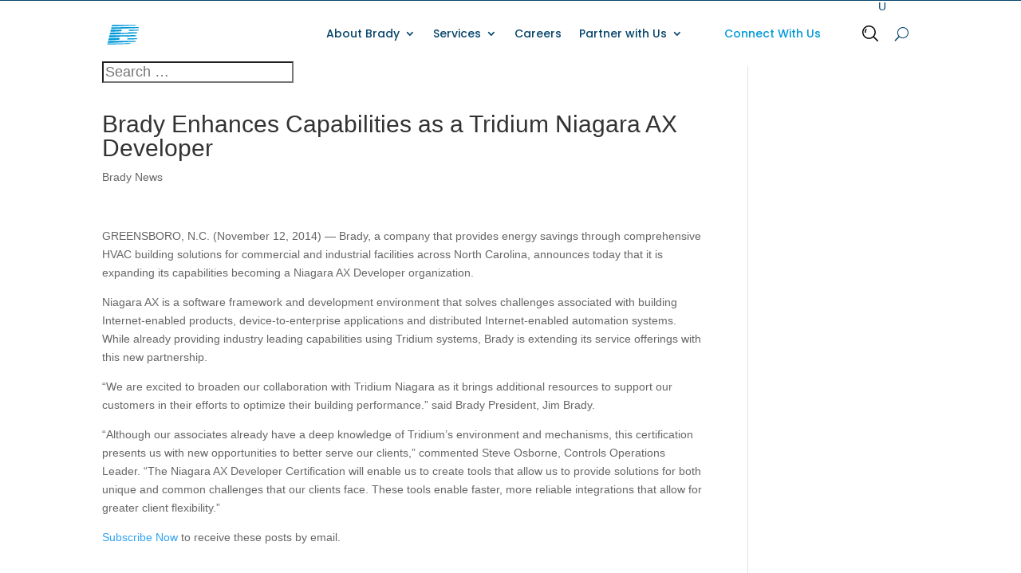

--- FILE ---
content_type: text/css
request_url: https://www.bradyservices.com/wp-content/themes/brady-services-divi-child-theme/style.css?ver=4.27.4
body_size: 2303
content:
/*---------------------------------------------------------------------------------

 Theme Name:   Brady Services - Divi Child Theme
 Theme URI:    https://www.bradyservices.com/
 Description:  Created by NSM to make edits after internal team changed out previous theme with Divi
 Author:       North Star Marketing
 Author URI:   https://www.northstarmarketing.com/
 Template:     Divi
 Version:      1.0.0
 License:      GNU General Public License v2 or later
 License URI:  http://www.gnu.org/licenses/gpl-2.0.html

------------------------------ ADDITIONAL CSS HERE ------------------------------*/

.site-main {
    margin-top: 30px;
    margin-bottom: 30px;
}

/* top-page-title */
.top-page-title {
    padding: 60px 0;
    background: rgb(0, 82, 128);
    background: linear-gradient(90deg, rgba(0, 82, 128, 1) 0%, rgba(1, 71, 114, 1) 100%);
    color: #ffffff;
}

.top-page-title h1 {
    margin: 0;
    color: #FFF;
}

/* pager */
.pager-container {
    display: flex;
    justify-content: center;
    margin: 25px 0;
}

.pager {
    font-size: 20px;
    line-height: 20px;
    background: #00a4e4;
    border-radius: 26px;
    padding: 0 40px;
    display: inline-block;
}

.pager ul {
    margin: 0 -10px;
    padding: 0;
}

.pager ul li {
    display: inline-block;
    vertical-align: top;
    padding: 0;
}

.pager ul li:before {
    display: none;
}

.pager ul li a,
.pager ul li span.current,
.pager ul li span.dots {
    color: #fff;
    display: inline-block;
    padding: 15px;
}

.pager ul li:hover,
.pager ul li span.current {
    background-color: #004770;
}

/* sort-items */
.sort-items {
    position: relative;
    z-index: 8000;
    background: #f5f5f5;
    display: flex;
    align-items: center;
    justify-content: center;
}

.sort-items .container>ul {
    display: flex;
    align-items: center;
    justify-content: center;
    margin: 0;
    padding: 0;
}

.sort-items .container>ul>li {
    margin: 0 30px;
}

.sort-items .container>ul>li:before {
    display: none;
}

.sort-items .sort-item {
    position: relative;
    text-align: left;
}

.sort-items .sort-item .sort-item-top {
    display: block;
    font-size: 20px;
    line-height: 22px;
    color: #00a4e4;
    position: relative;
    padding: 19px 60px 19px 30px;
    font-weight: 600;
    cursor: pointer;
    -webkit-transition: 0.2s all cubic-bezier(0.23, 1, 0.32, 1);
    -moz-transition: 0.2s all cubic-bezier(0.23, 1, 0.32, 1);
    -ms-transition: 0.2s all cubic-bezier(0.23, 1, 0.32, 1);
    -o-transition: 0.2s all cubic-bezier(0.23, 1, 0.32, 1);
    transition: 0.2s all cubic-bezier(0.23, 1, 0.32, 1);
}

.sort-items .sort-item .sort-item-top:hover {
    background: #47a2de;
    color: #ffffff;
}

.sort-items .sort-item .sort-item-top.active {
    background: #47a2de;
    color: #ffffff;
}

.sort-items .sort-item .sort-item-top:after {
    display: block;
    content: "";
    position: absolute;
    right: 0px;
    bottom: 0px;
    top: 0px;
    width: 60px;
    z-index: 2000;
    background: url('images/sort-top-arrow.png') no-repeat center;
    -webkit-transition: 0.2s all cubic-bezier(0.23, 1, 0.32, 1);
    -moz-transition: 0.2s all cubic-bezier(0.23, 1, 0.32, 1);
    -ms-transition: 0.2s all cubic-bezier(0.23, 1, 0.32, 1);
    -o-transition: 0.2s all cubic-bezier(0.23, 1, 0.32, 1);
    transition: 0.2s all cubic-bezier(0.23, 1, 0.32, 1);
}

.sort-items .sort-item .sort-item-top:hover::after,
.sort-items .sort-item .sort-item-top.active:after {
    filter: brightness(0) invert(1);
}

.sort-items .sort-item .sort-item-top.active:after {
    -webkit-transform: rotate(180deg);
    -moz-transform: rotate(180deg);
    -o-transform: rotate(180deg);
    -ms-transform: rotate(180deg);
    transform: rotate(180deg);
}

.sort-items .sort-item .sort-item-top.sort-item-link {
    padding: 0;
}

.sort-items .sort-item .sort-item-top.sort-item-link:after {
    background: none;
    display: none;
}

.sort-items .sort-item .sort-item-top.sort-item-link a {
    padding: 19px 30px;
    display: block;
}

.sort-items .sort-item .sort-item-top.sort-item-link:hover a,
.sort-items .sort-item .sort-item-top.sort-item-link a:hover,
.sort-items .sort-item .sort-item-top.sort-item-link.active a {
    color: #fff;
    background: #47a2de;
}

.sort-items .sort-item .sort-item-list {
    font-size: 18px;
    line-height: 20px;
    display: none;
    position: absolute;
    left: 0px;
    width: 320px;
    top: 100%;
    background: #ededed;
    z-index: 3000;
    font-weight: 600;
}

.sort-items .sort-item .sort-item-list ul {
    padding: 0;
    margin: 0;
    max-height: 240px;
    overflow: auto;
}

.sort-items .sort-item .sort-item-list ul:before {
    content: "";
    display: block;
    height: 20px;
}

.sort-items .sort-item .sort-item-list ul:after {
    content: "";
    display: block;
    height: 20px;
}

.sort-items .sort-item .sort-item-list ul li {
    margin: 0;
    display: block;
    padding: 10px 30px;
}

.sort-items .sort-item .sort-item-list ul li:before {
    display: none;
}

.sort-items .sort-item .sort-item-list ul li:last-of-type {
    margin-bottom: 0px;
}

.sort-items .sort-item .sort-item-list ul li a {
    color: #47a2de;
    display: inline-block;
    vertical-align: top;
}

.sort-items .sort-item .sort-item-list ul li a:hover {
    color: #1b466d;
}

.sort-items .sort-search {
    display: flex;
    align-items: center;
    justify-content: center;
    padding: 10px;
}

.sort-items .sort-search span {
    font-size: 20px;
    line-height: 22px;
    color: #00a4e4;
    font-weight: 600;
    margin-right: 30px;
}

.sort-items .sort-search form {
    margin: 0;
    padding: 0;
    position: relative;
    width: 430px;
}

.sort-items .sort-search .field {
    width: 100%;
    height: 42px;
    display: block;
    border: none !important;
    outline: none !important;
    font-family: 'Assistant', sans-serif;
    font-size: 20px;
    font-weight: 600;
    background: #ffffff;
    color: #8b8b8b;
    padding: 0 75px 0 20px;
    text-transform: uppercase;
    -webkit-transition: 0.2s all cubic-bezier(0.23, 1, 0.32, 1);
    -moz-transition: 0.2s all cubic-bezier(0.23, 1, 0.32, 1);
    -ms-transition: 0.2s all cubic-bezier(0.23, 1, 0.32, 1);
    -o-transition: 0.2s all cubic-bezier(0.23, 1, 0.32, 1);
    transition: 0.2s all cubic-bezier(0.23, 1, 0.32, 1);
}

.sort-items .sort-search .field::-webkit-input-placeholder {
    color: #8b8b8b;
}

.sort-items .sort-search .field:-moz-placeholder {
    color: #8b8b8b;
    opacity: 1;
}

.sort-items .sort-search .field::-moz-placeholder {
    color: #8b8b8b;
    opacity: 1;
}

.sort-items .sort-search .field:-ms-input-placeholder {
    color: #8b8b8b;
}

.sort-items .sort-search .submit {
    display: block;
    border: none;
    position: absolute;
    right: 0px;
    top: 0px;
    bottom: 0px;
    width: 50px;
    background: url('../images/sort-search-icon.png') no-repeat center #004770;
    cursor: pointer;
    -webkit-transition: 0.2s all cubic-bezier(0.23, 1, 0.32, 1);
    -moz-transition: 0.2s all cubic-bezier(0.23, 1, 0.32, 1);
    -ms-transition: 0.2s all cubic-bezier(0.23, 1, 0.32, 1);
    -o-transition: 0.2s all cubic-bezier(0.23, 1, 0.32, 1);
    transition: 0.2s all cubic-bezier(0.23, 1, 0.32, 1);
}

.sort-items .sort-search .submit:hover {
    background-color: #00a4e4;
}

/* archive */
.archive {}

.archive-ct {
    display: flex;
    flex-wrap: wrap;
    margin: 0 -20px;
}

.entry-archive {
    width: calc(50% - 40px);
    flex-shrink: 0;
    display: flex;
    align-items: flex-start;
    margin: 0 20px 65px;
}

.most-recent {
    margin-bottom: 65px;
}

.most-recent .entry-archive {
    width: auto;
    margin: 0;
    background: #f5f5f5;
}

.entry-archive .image {
    width: 260px;
    margin-right: 35px;
    flex-shrink: 0;
    position: relative;
}

/*.most-recent .entry-archive .image:before {
	background: #00a4e4;
	padding: 15px 30px;
	position: absolute;
	left: 0px;
	top: 0px;
	color: #ffffff;
	font-weight: 700;
	font-size: 14px;
	line-height: 14px;
	text-transform: uppercase;
	display: block;
	content: "Most Recent";
	z-index: 2500;
}*/
.most-recent .entry-archive .image {
    width: 490px;
    margin-right: 0px;
    flex-shrink: 0;
}

.entry-archive .content {}

.most-recent .entry-archive .content {
    padding: 20px 50px;
}

.entry-archive h2 {
    font-size: 22px;
    line-height: 28px;
    color: #535353;
    margin-bottom: 5px;
    -webkit-transition: 0.2s all cubic-bezier(0.23, 1, 0.32, 1);
    -moz-transition: 0.2s all cubic-bezier(0.23, 1, 0.32, 1);
    -ms-transition: 0.2s all cubic-bezier(0.23, 1, 0.32, 1);
    -o-transition: 0.2s all cubic-bezier(0.23, 1, 0.32, 1);
    transition: 0.2s all cubic-bezier(0.23, 1, 0.32, 1);
}

.entry-archive h2 a {
    color: #535353;
}

.entry-archive h2:hover a {
    color: #00a4e4;
}

.entry-archive time {
    color: #535353;
    margin-bottom: 10px;
    display: block;
    font-size: 18px;
    line-height: 18px;
}

.entry-archive p {
    margin-bottom: 0;
    margin-top: 25px;
}

.entry-archive .post-categories {
    margin: 0;
    padding: 0;
    text-transform: uppercase;
    font-size: 14px;
    line-height: 16px;
    color: #00a4e4;
}

.entry-archive .post-categories li {
    display: inline-block;
    vertical-align: top;
}

.entry-archive .post-categories li:before {
    display: none;
}

.entry-archive .post-categories li:after {
    content: ",\00a0\00a0"
}

.entry-archive .post-categories li:last-of-type::after {
    content: "";
}

.entry-archive .post-categories li a {
    color: #00a4e4;
}

.entry-archive .post-categories li a:hover {
    color: #004770;
}

@media (min-width: 768px) {

    .toggle-mobile-related,
    .mobile-sidebar {
        display: none !important;
    }
}

/* -------------------------------------- */
/* ------- Medium devices styles -------- */
/* -------------------------------------- */
@media (min-width: 768px) and (max-width: 991px) {

    .top-page-title {
        padding: 40px 0;
    }

    .toggle-mobile-related,
    .mobile-sidebar {
        display: none;
    }

    .mobile-sidebar {
        display: none;
        background: #ffffff;
        padding: 0;
    }

    .mobile-sidebar .sidebar-menu {
        margin: auto;
        display: block;
    }
}

/* ----------------------------------------- */
/* --------- Small devices styles ---------- */
/* ----------------------------------------- */

@media (min-width: 576px) and (max-width: 767px) {

    /* mobile-sidebar */
    .toggle-mobile-related {
        display: flex;
        align-items: center;
        cursor: pointer;
        z-index: 2500;
        font-size: 13px;
        line-height: 16px;
        color: #00a4e4;
        text-transform: uppercase;
        letter-spacing: 0.1em;
        background: #ededed;
        height: 50px;
        padding: 0 30px;
    }

    .toggle-mobile-related.no-ext {
        margin: 0;
    }

    .toggle-mobile-related .icon {
        width: 20px;
        height: 18px;
        position: relative;
        margin-right: 15px;
    }

    .toggle-mobile-related .icon .line {
        position: absolute;
        width: 20px;
        height: 2px;
        background: #00a4e4;
        left: 0px;
        right: 0px;
        -webkit-transition: 0.35s all cubic-bezier(0.23, 1, 0.32, 1);
        -moz-transition: 0.35s all cubic-bezier(0.23, 1, 0.32, 1);
        -ms-transition: 0.35s all cubic-bezier(0.23, 1, 0.32, 1);
        -o-transition: 0.35s all cubic-bezier(0.23, 1, 0.32, 1);
        transition: 0.35s all cubic-bezier(0.23, 1, 0.32, 1);
    }

    .toggle-mobile-related .icon .top-line {
        top: 0px;
    }

    .toggle-mobile-related .icon .top-line.middle {
        top: 8px;
    }

    .toggle-mobile-related .icon .top-line.rotate {
        -webkit-transform: rotate(45deg);
        -moz-transform: rotate(45deg);
        -o-transform: rotate(45deg);
        -ms-transform: rotate(45deg);
        transform: rotate(45deg);
    }

    .toggle-mobile-related .icon .middle-line {
        top: 8px;
    }

    .toggle-mobile-related.active .icon .middle-line {
        opacity: 0;
    }

    .toggle-mobile-related .icon .bottom-line {
        top: 16px;
    }

    .toggle-mobile-related .icon .bottom-line.middle {
        top: 8px;
    }

    .toggle-mobile-related .icon .bottom-line.rotate {
        -webkit-transform: rotate(-45deg);
        -moz-transform: rotate(-45deg);
        -o-transform: rotate(-45deg);
        -ms-transform: rotate(-45deg);
        transform: rotate(-45deg);
    }

    .top-page-title {
        padding: 40px 0;
    }

    .sort-items {
        display: none;
    }

    .mobile-sidebar .sort-items {
        display: block;
        max-width: 320px;
        margin: auto;
        padding: 0px;
        background: transparent;
        padding: 20px 20px 0 20px;
    }

    .mobile-sidebar {
        display: none;
        background: #ffffff;
        padding: 0;
    }

    .sidebar-menu {
        display: none;
    }

    .mobile-sidebar .sidebar-menu {
        margin: auto;
        display: block;
    }

    .sort-items {
        display: none;
    }

    .mobile-sidebar .sort-items {
        display: block;
        max-width: 320px;
        margin: auto;
        padding: 0px;
        background: transparent;
        padding: 20px 20px 0 20px;
    }

    .sort-items .container {
        padding: 0;
    }

    .sort-items .container>ul {
        display: block;
    }

    .sort-items .container>ul>li {
        margin: 0 auto 20px auto;
    }

    .sort-items .container>ul>li:last-of-type {
        margin-bottom: 0;
    }

    .sort-items .sort-item .sort-item-list {
        position: relative;
        left: auto;
        right: auto;
        top: auto;
        width: auto;
    }

    .sort-items .sort-item .sort-item-top {
        background: #f5f5f5;
    }
}


/* ------------------------------------------------ */
/* --------- Extra small devices styles ----------- */
/* ------------------------------------------------ */

@media (max-width: 575px) {

    /* mobile-sidebar */
    .toggle-mobile-related {
        display: flex;
        align-items: center;
        cursor: pointer;
        z-index: 2500;
        font-size: 13px;
        line-height: 16px;
        color: #00a4e4;
        text-transform: uppercase;
        letter-spacing: 0.1em;
        background: #ededed;
        height: 50px;
        padding: 0 30px;
    }

    .toggle-mobile-related.no-ext {
        margin: 0;
    }

    .toggle-mobile-related .icon {
        width: 20px;
        height: 18px;
        position: relative;
        margin-right: 15px;
    }

    .toggle-mobile-related .icon .line {
        position: absolute;
        width: 20px;
        height: 2px;
        background: #00a4e4;
        left: 0px;
        right: 0px;
        -webkit-transition: 0.35s all cubic-bezier(0.23, 1, 0.32, 1);
        -moz-transition: 0.35s all cubic-bezier(0.23, 1, 0.32, 1);
        -ms-transition: 0.35s all cubic-bezier(0.23, 1, 0.32, 1);
        -o-transition: 0.35s all cubic-bezier(0.23, 1, 0.32, 1);
        transition: 0.35s all cubic-bezier(0.23, 1, 0.32, 1);
    }

    .toggle-mobile-related .icon .top-line {
        top: 0px;
    }

    .toggle-mobile-related .icon .top-line.middle {
        top: 8px;
    }

    .toggle-mobile-related .icon .top-line.rotate {
        -webkit-transform: rotate(45deg);
        -moz-transform: rotate(45deg);
        -o-transform: rotate(45deg);
        -ms-transform: rotate(45deg);
        transform: rotate(45deg);
    }

    .toggle-mobile-related .icon .middle-line {
        top: 8px;
    }

    .toggle-mobile-related.active .icon .middle-line {
        opacity: 0;
    }

    .toggle-mobile-related .icon .bottom-line {
        top: 16px;
    }

    .toggle-mobile-related .icon .bottom-line.middle {
        top: 8px;
    }

    .toggle-mobile-related .icon .bottom-line.rotate {
        -webkit-transform: rotate(-45deg);
        -moz-transform: rotate(-45deg);
        -o-transform: rotate(-45deg);
        -ms-transform: rotate(-45deg);
        transform: rotate(-45deg);
    }

    .mobile-sidebar {
        display: none;
        background: #ffffff;
        padding: 0;
    }

    .sidebar-menu {
        display: none;
    }

    .mobile-sidebar .sidebar-menu {
        margin: auto;
        display: block;
    }

    .top-page-title {
        padding: 40px 0;
    }


    .sort-items {
        display: none;
    }

    .mobile-sidebar .sort-items {
        display: block;
        max-width: 320px;
        margin: auto;
        padding: 0px;
        background: transparent;
        padding: 20px 20px 0 20px;
    }

    .sort-items .container {
        padding: 0;
    }

    .sort-items .container>ul {
        display: block;
    }

    .sort-items .container>ul>li {
        margin: 0 auto 20px auto;
    }

    .sort-items .container>ul>li:last-of-type {
        margin-bottom: 0;
    }

    .sort-items .sort-item .sort-item-list {
        position: relative;
        left: auto;
        right: auto;
        top: auto;
        width: auto;
    }

    .sort-items .sort-item .sort-item-top {
        background: #f5f5f5;
    }

    .top-page-title {
        padding: 40px 0;
    }

    .sort-items .sort-search {
        display: block;
        text-align: center;
        background: #f5f5f5;
    }

    .sort-items .sort-search form {
        width: 100%;
        margin-top: 10px;
    }
}

--- FILE ---
content_type: image/svg+xml
request_url: https://www.bradyservices.com/wp-content/uploads/2025/01/Brady-logo_light.svg
body_size: 10349
content:
<?xml version="1.0" encoding="UTF-8"?> <svg xmlns="http://www.w3.org/2000/svg" width="251" height="54" viewBox="0 0 251 54" fill="none"><path d="M44.4145 7.75085C44.7361 8.0477 45.0533 8.34893 45.3693 8.65165C45.507 8.78177 45.507 8.78177 45.6475 8.91451C50.0948 13.2212 52.8007 19.7429 52.955 25.9029C52.9575 25.995 52.96 26.0871 52.9626 26.1819C53.1252 33.0418 50.9105 39.6435 46.2282 44.7194C46.013 44.9545 45.8088 45.1945 45.6064 45.4406C45.2029 45.9131 44.7424 46.3027 44.2682 46.7023C44.1493 46.8061 44.0304 46.9099 43.9078 47.0168C39.3508 50.9772 33.6345 53.0561 27.6287 53.3092C27.4458 53.317 27.4458 53.317 27.2592 53.325C24.8154 53.374 22.4104 53.0351 20.043 52.4527C19.9479 52.4296 19.8527 52.4064 19.7546 52.3825C16.2991 51.5173 12.9694 49.731 10.2551 47.4364C10.1877 47.3799 10.1203 47.3234 10.0509 47.2651C4.79719 42.853 1.46453 36.6286 0.775168 29.7806C0.245211 23.4539 1.74 17.1264 5.48344 11.9551C5.55692 11.8531 5.55692 11.8531 5.63189 11.749C6.4044 10.6868 7.26585 9.72023 8.17513 8.774C8.28001 8.66407 8.38489 8.55415 8.49295 8.44089C12.2661 4.57202 17.3385 2.24302 22.6124 1.31069C22.7026 1.29462 22.7928 1.27856 22.8858 1.262C30.5646 -0.0223057 38.6991 2.55641 44.4145 7.75085Z" fill="white"></path><path d="M57.4819 7.91758C64.5981 7.90244 64.5981 7.90244 71.858 7.887C73.354 7.88254 74.85 7.87809 76.3914 7.8735C78.2231 7.87128 78.2231 7.87128 79.0816 7.87087C79.6791 7.87042 80.2766 7.86859 80.8741 7.86592C81.638 7.86254 82.4018 7.86156 83.1657 7.86225C83.445 7.8621 83.7242 7.86114 84.0035 7.85924C87.0609 7.83939 89.6546 8.43565 91.9649 10.5782C93.5249 12.206 94.4659 14.3384 94.5538 16.6044C94.5587 16.7194 94.5636 16.8343 94.5686 16.9528C94.6284 19.9026 94.4146 22.9975 92.2975 25.2396C91.4733 26.0198 90.5759 26.6671 89.5375 27.1264C89.6498 27.1561 89.7621 27.1857 89.8778 27.2163C91.4829 27.6547 92.7959 28.1878 93.7279 29.6575C95.2417 32.4252 95.6004 36.2657 94.7869 39.3068C94.015 41.8099 92.1552 43.6413 89.9045 44.8671C87.2309 46.1665 84.6084 46.5155 81.6779 46.4993C81.4081 46.4992 81.1384 46.4992 80.8686 46.4994C80.1529 46.4995 79.4371 46.4974 78.7214 46.4948C78.0473 46.4927 77.3731 46.4926 76.6989 46.4924C74.7335 46.4904 72.7681 46.4853 70.8027 46.4806C66.4069 46.473 62.011 46.4654 57.4819 46.4576C57.4819 33.7394 57.4819 21.0212 57.4819 7.91758ZM72.5309 16.8491C72.5309 19.1909 72.5309 21.5326 72.5309 23.9454C73.4544 23.9531 74.3778 23.9604 75.3012 23.9643C75.7314 23.9663 76.1615 23.9689 76.5916 23.973C77.086 23.9778 77.5804 23.9796 78.0749 23.9812C78.2277 23.9831 78.3806 23.985 78.538 23.9869C79.5196 23.9871 80.2171 23.892 81.0648 23.3718C81.8487 22.5661 81.9882 21.6132 81.9906 20.5279C81.9699 19.4654 81.7433 18.2857 80.9497 17.5206C80.0555 16.785 79.0793 16.7824 77.9673 16.8013C77.8289 16.8018 77.6906 16.8023 77.548 16.8028C77.0354 16.8053 76.5228 16.8122 76.0102 16.8185C74.862 16.8286 73.7139 16.8387 72.5309 16.8491ZM72.5309 31.531C72.5309 33.8324 72.5309 36.1338 72.5309 38.5049C73.4661 38.5127 74.4012 38.52 75.3364 38.5239C75.772 38.5259 76.2076 38.5284 76.6432 38.5326C77.1443 38.5374 77.6454 38.5392 78.1466 38.5408C78.3008 38.5427 78.4551 38.5446 78.614 38.5465C79.6394 38.5467 80.6698 38.4982 81.5159 37.855C82.4384 36.8875 82.3723 35.6929 82.3528 34.4387C82.3171 33.5355 82.1063 32.8339 81.5159 32.1428C80.4242 31.5076 79.274 31.4797 78.039 31.4952C77.8807 31.4957 77.7224 31.4962 77.5593 31.4967C77.1431 31.4981 76.727 31.5017 76.3108 31.5058C75.8843 31.5096 75.4577 31.5113 75.0312 31.5131C74.1977 31.5168 73.3644 31.524 72.5309 31.531Z" fill="white"></path><path d="M95.8997 7.55051C100.316 7.54294 104.732 7.53537 109.282 7.52757C110.673 7.52423 112.065 7.52089 113.499 7.51745C115.205 7.51579 115.205 7.51579 116.005 7.51548C116.561 7.51514 117.117 7.51377 117.673 7.51176C118.384 7.50922 119.096 7.50849 119.807 7.50901C120.067 7.5089 120.326 7.50818 120.586 7.50675C123.986 7.48891 127.509 8.05272 130.157 10.3645C130.238 10.4265 130.319 10.4885 130.402 10.5524C132.403 12.1426 133.301 14.7643 133.583 17.2161C133.617 17.7723 133.624 18.3259 133.622 18.8831C133.621 19.0322 133.62 19.1813 133.62 19.3349C133.581 22.3491 132.92 25.3249 130.738 27.536C128.639 29.5631 126.113 30.1017 123.306 30.4298C124.143 31.6031 124.991 32.7652 125.868 33.9092C126.855 35.1975 127.817 36.5023 128.776 37.8117C129.685 39.0524 130.606 40.2822 131.542 41.5032C132.094 42.2268 132.628 42.9602 133.152 43.7052C133.389 44.039 133.637 44.3635 133.889 44.6869C133.962 44.7816 134.036 44.8762 134.112 44.9738C134.256 45.1593 134.402 45.3442 134.548 45.5284C134.646 45.6541 134.646 45.6541 134.747 45.7823C134.805 45.8566 134.864 45.9309 134.925 46.0075C135.051 46.2129 135.051 46.2129 135.051 46.58C132.985 46.6287 130.919 46.6653 128.852 46.6877C127.892 46.6984 126.933 46.713 125.973 46.7369C125.136 46.7577 124.299 46.771 123.462 46.7757C123.019 46.7784 122.577 46.7847 122.134 46.7999C119.448 46.8887 119.448 46.8887 118.747 46.3788C118.301 45.8972 118.028 45.3617 117.787 44.7563C117.623 44.3713 117.4 44.0467 117.166 43.7009C117.01 43.4575 116.855 43.2141 116.699 42.9707C116.151 42.1128 115.602 41.2555 115.047 40.4013C114.408 39.4155 113.775 38.4253 113.142 37.4351C112.599 36.5857 112.053 35.7379 111.504 34.8927C111.149 34.3467 110.804 33.7962 110.459 33.2439C110.419 37.6448 110.378 42.0457 110.337 46.58C105.573 46.58 100.808 46.58 95.8997 46.58C95.8997 33.7002 95.8997 20.8205 95.8997 7.55051ZM110.337 17.2161C110.337 20.2039 110.337 23.1917 110.337 26.27C111.749 26.2813 111.749 26.2813 113.189 26.2929C113.484 26.2963 113.778 26.2996 114.081 26.303C114.319 26.3041 114.556 26.305 114.794 26.3058C114.913 26.3077 115.033 26.3096 115.157 26.3115C116.36 26.312 117.469 26.1118 118.411 25.3194C119.375 24.25 119.538 23.0326 119.551 21.6589C119.555 21.5436 119.558 21.4282 119.562 21.3093C119.572 20.1826 119.236 19.1845 118.531 18.2958C117.732 17.5568 116.674 17.1994 115.601 17.2022C115.482 17.2022 115.363 17.2023 115.24 17.2023C115.116 17.2029 114.993 17.2035 114.865 17.2042C114.693 17.2044 114.693 17.2044 114.517 17.2045C114.09 17.2052 113.662 17.2069 113.235 17.2085C112.279 17.211 111.322 17.2135 110.337 17.2161Z" fill="white"></path><path d="M178.853 7.91759C183.788 7.90624 183.788 7.90624 188.824 7.89465C189.858 7.89131 190.891 7.88797 191.956 7.88453C193.232 7.88287 193.232 7.88287 193.832 7.88256C194.245 7.88222 194.658 7.88086 195.072 7.87884C200.801 7.85208 206.27 8.48731 210.541 12.6892C211.428 13.6048 212.12 14.6397 212.743 15.748C212.816 15.877 212.889 16.006 212.964 16.1389C213.811 17.7305 214.361 19.464 214.739 21.2231C214.757 21.3066 214.775 21.39 214.794 21.476C215.163 23.3408 215.233 25.1934 215.229 27.0896C215.229 27.4895 215.231 27.8893 215.235 28.2892C215.251 33.6494 214.195 39.4177 210.324 43.3903C208.897 44.7887 207.07 45.7727 205.158 46.32C205.077 46.3434 204.996 46.3668 204.912 46.3909C203.216 46.8347 201.483 46.8599 199.743 46.8525C199.51 46.8524 199.277 46.8524 199.044 46.8526C198.426 46.8526 197.808 46.8512 197.19 46.8495C196.608 46.8481 196.026 46.848 195.444 46.8479C193.747 46.8466 192.05 46.8432 190.353 46.84C186.558 46.8349 182.763 46.8299 178.853 46.8247C178.853 33.9854 178.853 21.146 178.853 7.91759ZM192.8 18.4396C192.8 23.8903 192.8 29.341 192.8 34.9568C197.682 35.2496 197.682 35.2496 201.692 33.1913C203.654 31.022 203.546 28.029 203.445 25.2912C203.299 23.2544 202.779 21.1826 201.199 19.7735C198.785 17.9686 195.65 18.4396 192.8 18.4396Z" fill="white"></path><path d="M146.063 8.03992C152.886 8.03992 159.71 8.03992 166.74 8.03992C166.953 8.60914 167.153 9.14154 167.317 9.71992C167.355 9.85195 167.392 9.98397 167.431 10.12C167.472 10.263 167.512 10.406 167.553 10.5533C167.621 10.7916 167.689 11.0298 167.757 11.268C167.83 11.5269 167.904 11.7858 167.977 12.0447C168.221 12.906 168.467 13.767 168.712 14.628C168.802 14.9433 168.892 15.2586 168.981 15.5739C169.699 18.0956 170.423 20.6156 171.147 23.1356C171.335 23.7878 171.522 24.44 171.71 25.0923C171.939 25.8907 172.168 26.6891 172.398 27.4875C172.918 29.2984 173.438 31.1094 173.957 32.9204C174.198 33.7598 174.439 34.5991 174.68 35.4384C174.908 36.2324 175.136 37.0263 175.364 37.8202C175.505 38.3141 175.647 38.808 175.789 39.3019C175.89 39.6528 175.99 40.0038 176.091 40.3548C176.389 41.3953 176.69 42.4352 176.996 43.4736C177.048 43.6532 177.101 43.8328 177.154 44.0125C177.249 44.3374 177.346 44.6621 177.443 44.9866C177.484 45.1268 177.525 45.267 177.568 45.4115C177.603 45.5319 177.639 45.6523 177.676 45.7764C177.751 46.0906 177.751 46.0906 177.751 46.58C173.028 46.58 168.304 46.58 163.437 46.58C161.846 40.9519 161.846 40.9519 161.846 40.5849C158.414 40.5849 154.982 40.5849 151.446 40.5849C151.406 40.8675 151.366 41.1501 151.324 41.4413C150.88 43.1371 150.436 44.8328 149.978 46.58C145.335 46.58 140.692 46.58 135.908 46.58C135.993 45.9876 136.087 45.4612 136.237 44.889C136.269 44.7697 136.269 44.7697 136.3 44.648C136.37 44.3838 136.44 44.1198 136.51 43.8558C136.56 43.6656 136.61 43.4755 136.66 43.2853C136.795 42.7687 136.932 42.2522 137.068 41.7358C137.184 41.2978 137.3 40.8598 137.415 40.4217C137.809 38.9261 138.204 37.4308 138.6 35.9356C138.657 35.7175 138.715 35.4994 138.773 35.2813C139.441 32.7561 140.11 30.2313 140.78 27.7067C141.184 26.1851 141.587 24.6633 141.991 23.1415C142.628 20.7335 143.267 18.3256 143.905 15.9179C143.983 15.6268 144.06 15.3357 144.137 15.0446C144.422 13.9701 144.707 12.8956 144.993 11.8212C145.079 11.5003 145.164 11.1795 145.249 10.8586C145.364 10.4247 145.48 9.99103 145.595 9.55734C145.629 9.4303 145.662 9.30327 145.697 9.17239C145.728 9.05779 145.758 8.94319 145.79 8.82512C145.816 8.72588 145.843 8.62664 145.87 8.5244C145.941 8.28462 145.941 8.28462 146.063 8.03992ZM156.463 18.929C156.04 20.4289 155.639 21.933 155.256 23.4435C155.202 23.6559 155.148 23.8683 155.094 24.0807C154.982 24.5205 154.871 24.9603 154.759 25.4002C154.617 25.9636 154.473 26.5269 154.329 27.0901C154.218 27.5262 154.108 27.9625 153.997 28.3987C153.944 28.6067 153.892 28.8146 153.838 29.0224C153.765 29.3112 153.692 29.6001 153.619 29.889C153.597 29.9742 153.575 30.0593 153.552 30.1471C153.453 30.5454 153.404 30.8716 153.404 31.2863C155.544 31.2863 157.684 31.2863 159.888 31.2863C159.799 30.5146 159.799 30.5146 159.641 29.7742C159.616 29.6808 159.591 29.5873 159.566 29.491C159.539 29.3921 159.512 29.2933 159.485 29.1914C159.456 29.0844 159.428 28.9775 159.398 28.8673C159.305 28.5167 159.211 28.1664 159.116 27.8161C159.051 27.5715 158.985 27.3269 158.92 27.0823C158.748 26.4404 158.576 25.7988 158.404 25.1572C158.263 24.6325 158.122 24.1076 157.982 23.5826C157.815 22.9571 157.647 22.3317 157.48 21.7062C157.448 21.5868 157.416 21.4673 157.383 21.3442C157.292 21.0071 157.202 20.6701 157.111 20.333C157.084 20.2329 157.058 20.1328 157.03 20.0297C156.93 19.6595 156.829 19.2928 156.707 18.929C156.627 18.929 156.546 18.929 156.463 18.929Z" fill="white"></path><path d="M211.031 8.5293C215.876 8.5293 220.721 8.5293 225.712 8.5293C226.4 10.041 226.4 10.041 226.623 10.6298C226.702 10.8348 226.702 10.8348 226.782 11.0439C226.838 11.1907 226.894 11.3374 226.951 11.4886C227.079 11.8219 227.207 12.155 227.335 12.488C227.388 12.6233 227.388 12.6233 227.441 12.7613C227.953 14.0863 228.477 15.4062 229.001 16.7267C229.075 16.9157 229.075 16.9157 229.152 17.1086C229.716 18.5321 230.281 19.9549 230.851 21.376C231.373 19.9941 231.867 18.6033 232.346 17.2061C232.374 17.1238 232.402 17.0416 232.431 16.9569C232.636 16.3577 232.841 15.7584 233.046 15.1591C233.251 14.5595 233.456 13.9599 233.661 13.3605C233.741 13.1271 233.82 12.8937 233.9 12.6602C234.374 11.2757 234.878 9.90557 235.378 8.5293C240.425 8.5293 245.472 8.5293 250.672 8.5293C250.573 9.02383 250.493 9.29462 250.268 9.72173C250.21 9.83276 250.151 9.94379 250.091 10.0582C249.996 10.2363 249.996 10.2363 249.899 10.4181C249.833 10.5433 249.767 10.6685 249.699 10.7975C249.208 11.7254 248.704 12.646 248.198 13.5657C247.615 14.6311 247.061 15.7109 246.507 16.7915C245.994 17.7917 245.473 18.7862 244.929 19.7701C244.313 20.8855 243.728 22.0159 243.147 23.1501C242.513 24.3891 241.869 25.6202 241.195 26.8385C240.559 27.9951 239.958 29.1701 239.357 30.3451C239.316 30.4235 239.276 30.5019 239.235 30.5827C239.125 30.796 239.016 31.0094 238.907 31.2229C238.681 31.6533 238.681 31.6533 238.528 31.8857C238.039 32.6571 237.982 33.2935 237.989 34.1935C237.988 34.3356 237.986 34.4776 237.985 34.6239C237.982 35.0804 237.982 35.5369 237.983 35.9934C237.982 36.2765 237.98 36.5596 237.978 36.8428C237.972 37.8887 237.971 38.9347 237.97 39.9807C237.963 42.32 237.955 44.6592 237.947 47.0694C232.9 47.0694 227.854 47.0694 222.654 47.0694C222.738 40.2101 222.738 40.2101 222.783 38.0771C222.814 34.3957 222.459 31.6268 220.501 28.4753C220.049 27.7384 219.69 26.9546 219.325 26.1723C219.132 25.7611 218.932 25.3528 218.733 24.9442C218.689 24.8524 218.644 24.7606 218.599 24.6661C218.139 23.7169 217.678 22.7682 217.217 21.8195C217.174 21.7307 217.131 21.6419 217.086 21.5504C216.868 21.101 216.649 20.6517 216.431 20.2023C216.17 19.6654 215.91 19.1285 215.649 18.5916C215.606 18.5032 215.563 18.4149 215.519 18.3238C215.303 17.8798 215.087 17.4357 214.872 16.9916C214.472 16.1681 214.072 15.3448 213.671 14.5217C213.485 14.1402 213.3 13.7586 213.114 13.377C213.027 13.1981 212.94 13.0193 212.853 12.8405C212.612 12.3458 212.372 11.8507 212.133 11.3549C212.046 11.1756 211.959 10.9965 211.872 10.8175C211.734 10.5334 211.596 10.2488 211.459 9.96403C211.416 9.87666 211.373 9.78929 211.329 9.69927C211.124 9.27049 211.031 9.01333 211.031 8.5293Z" fill="white"></path><path d="M19.4591 36.2903C20.1879 36.291 20.9167 36.2911 21.6454 36.2912C23.0836 36.2915 24.5218 36.2923 25.96 36.2934C27.3525 36.2946 28.745 36.2954 30.1376 36.2959C30.2242 36.296 30.3108 36.296 30.4001 36.296C30.8349 36.2962 31.2697 36.2964 31.7045 36.2965C35.2807 36.2978 38.8568 36.2999 42.433 36.3027C42.2403 36.8389 42.0521 37.079 41.5765 37.4038C41.1657 37.5408 40.8344 37.5529 40.4013 37.5679C40.2778 37.5724 40.2778 37.5724 40.1518 37.5771C39.8763 37.587 39.6006 37.5963 39.325 37.6055C39.1289 37.6125 38.9328 37.6195 38.7367 37.6266C38.3159 37.6418 37.8951 37.6567 37.4742 37.6713C36.355 37.7102 35.2358 37.7513 34.1166 37.7924C33.9461 37.7986 33.9461 37.7986 33.7723 37.805C31.6113 37.8841 29.451 37.9751 27.2907 38.0727C26.604 38.1037 25.9173 38.1346 25.2306 38.1654C25.065 38.1728 24.8994 38.1803 24.7337 38.1877C22.83 38.2733 20.926 38.3498 19.0218 38.4245C18.8995 38.4293 18.7773 38.4341 18.6513 38.439C18.5265 38.4439 18.4017 38.4488 18.2732 38.4538C17.1624 38.4975 16.0518 38.543 14.9411 38.5887C14.6296 38.6015 14.3181 38.6143 14.0066 38.627C13.9036 38.6313 13.8006 38.6355 13.6944 38.6398C13.486 38.6484 13.2776 38.6569 13.0692 38.6655C12.5539 38.6866 12.0386 38.7078 11.5232 38.7292C11.0373 38.7493 10.5513 38.7693 10.0653 38.7891C9.88504 38.7965 9.70478 38.8039 9.52453 38.8115C8.66667 38.8473 7.81044 38.8823 6.95166 38.872C7.0094 38.2715 7.11334 37.7078 7.26279 37.1228C7.2961 36.9918 7.32941 36.8607 7.36372 36.7258C7.38924 36.6265 7.41476 36.5273 7.44106 36.425C11.4475 36.3129 15.4512 36.2857 19.4591 36.2903Z" fill="#0099D8"></path><path d="M9.2763 29.2063C13.4192 29.1895 17.562 29.1766 21.7049 29.1688C22.1942 29.1679 22.6835 29.167 23.1728 29.166C23.2702 29.1658 23.3676 29.1656 23.468 29.1654C25.0444 29.1622 26.6209 29.1564 28.1973 29.1497C29.8154 29.1428 31.4334 29.1387 33.0514 29.1373C34.0496 29.1363 35.0476 29.1331 36.0458 29.1271C36.8116 29.1228 37.5774 29.1223 38.3432 29.1233C38.657 29.1231 38.9709 29.1216 39.2847 29.1188C39.7135 29.1152 40.1421 29.116 40.571 29.1181C40.6949 29.1159 40.8188 29.1138 40.9464 29.1116C41.8048 29.1224 42.4124 29.3428 43.0447 29.9404C43.0851 30.0616 43.1255 30.1827 43.1671 30.3075C42.7969 30.4926 42.4064 30.47 41.9993 30.4886C41.9039 30.4934 41.8086 30.4982 41.7104 30.5032C41.3932 30.5189 41.076 30.5339 40.7588 30.5488C40.537 30.5596 40.3153 30.5704 40.0935 30.5812C39.6267 30.6039 39.1598 30.6262 38.6929 30.6481C38.1012 30.6761 37.5095 30.7049 36.9178 30.7341C36.4583 30.7567 35.9988 30.7787 35.5393 30.8006C35.3217 30.811 35.104 30.8216 34.8864 30.8323C30.8442 31.0311 30.8442 31.0311 29.3165 30.7306C28.6848 30.627 28.0512 30.6446 27.4127 30.6506C27.1999 30.6511 27.1999 30.6511 26.9828 30.6517C26.5354 30.653 26.088 30.6561 25.6405 30.6592C25.3348 30.6605 25.0291 30.6616 24.7234 30.6626C23.9789 30.6653 23.2345 30.6693 22.49 30.6745C22.4497 30.8764 22.4093 31.0783 22.3677 31.2863C18.9148 31.4981 15.4615 31.692 12.0062 31.8598C11.8804 31.8659 11.8804 31.8659 11.752 31.8721C10.7229 31.9221 9.69371 31.9715 8.66455 32.0204C8.71281 31.3206 8.83973 30.6959 9.03733 30.0217C9.08193 29.8686 9.12652 29.7156 9.17247 29.5579C9.20673 29.4419 9.241 29.3259 9.2763 29.2063Z" fill="#0099D8"></path><path d="M34.9161 25.4837C35.0646 25.4841 35.2131 25.4845 35.366 25.4848C35.7639 25.4863 36.1617 25.49 36.5595 25.4949C36.8872 25.4985 37.2148 25.5003 37.5424 25.502C39.8668 25.5145 42.1908 25.5517 44.5129 25.6582C44.1045 26.3671 43.7094 26.6193 42.9224 26.8817C42.7218 26.9004 42.5206 26.9132 42.3194 26.9223C42.1944 26.9283 42.0695 26.9342 41.9408 26.9404C41.7347 26.9494 41.7347 26.9494 41.5244 26.9586C41.379 26.9654 41.2337 26.9722 41.084 26.9791C40.7654 26.9939 40.4468 27.0085 40.1282 27.0228C39.6127 27.0459 39.0972 27.0698 38.5817 27.0937C37.9372 27.1236 37.2926 27.1533 36.6481 27.1828C35.4203 27.239 34.1926 27.2966 32.9649 27.3549C32.8248 27.3615 32.8248 27.3615 32.6818 27.3683C32.3021 27.3863 31.9223 27.4044 31.5425 27.4224C30.5763 27.4683 29.6101 27.514 28.6439 27.5596C28.2533 27.5781 27.8628 27.5966 27.4723 27.615C27.1784 27.6289 26.8845 27.6428 26.5906 27.6567C25.9962 27.6848 25.4018 27.7129 24.8074 27.741C24.6598 27.7479 24.6598 27.7479 24.5093 27.755C24.0164 27.7783 23.5235 27.8016 23.0306 27.825C22.1715 27.8656 21.3123 27.9062 20.4532 27.9466C20.0003 27.9679 19.5474 27.9892 19.0945 28.0106C19.0076 28.0147 18.9208 28.0188 18.8312 28.023C17.7187 28.0755 16.6063 28.1297 15.494 28.1859C15.1461 28.2032 14.7983 28.2206 14.4504 28.2379C14.1526 28.2529 13.8549 28.2686 13.5571 28.2843C12.2112 28.3527 10.8685 28.3598 9.521 28.3499C9.62916 27.6926 9.74065 27.0607 9.9548 26.4283C9.98806 26.3298 10.0213 26.2312 10.0556 26.1296C10.0811 26.0548 10.1065 25.98 10.1327 25.9029C13.0711 25.7951 16.0053 25.7644 18.9454 25.7721C19.4862 25.7734 20.027 25.7739 20.5678 25.7746C21.6164 25.7758 22.665 25.7779 23.7135 25.7805C23.6732 25.9824 23.6328 26.1843 23.5912 26.3923C24.5049 26.3819 25.4186 26.3702 26.3323 26.3571C26.7568 26.351 27.1812 26.3454 27.6057 26.3407C28.0956 26.3352 28.5855 26.3279 29.0754 26.3206C29.2999 26.3185 29.2999 26.3185 29.529 26.3163C31.273 26.3194 31.273 26.3194 32.8931 25.7685C33.5308 25.4104 34.2026 25.4729 34.9161 25.4837Z" fill="#0099D8"></path><path d="M43.8612 19.0249C44.0227 19.0199 44.0227 19.0199 44.1874 19.0148C44.386 19.0084 44.5845 18.9991 44.7827 18.9863C45.0461 18.9793 45.0461 18.9793 45.4917 19.0514C45.8303 19.4343 45.9811 19.638 45.9811 20.1526C44.3336 20.283 42.6844 20.329 41.0329 20.3787C40.7208 20.3883 40.4087 20.3979 40.0966 20.4076C39.3411 20.431 38.5856 20.4541 37.8301 20.477C36.949 20.5038 36.0679 20.5309 35.1868 20.558C33.6146 20.6064 32.0423 20.6544 30.4701 20.7023C28.9464 20.7487 27.4227 20.7954 25.8991 20.8422C25.7581 20.8466 25.7581 20.8466 25.6143 20.851C25.5205 20.8539 25.4266 20.8568 25.33 20.8598C23.5914 20.9132 21.8527 20.9665 20.1141 21.0197C19.5006 21.0385 18.8871 21.0573 18.2736 21.0762C17.448 21.1015 16.6224 21.1267 15.7969 21.1518C15.494 21.161 15.1912 21.1703 14.8884 21.1796C14.4749 21.1923 14.0615 21.2049 13.648 21.2174C13.4685 21.223 13.4685 21.223 13.2854 21.2287C12.642 21.2479 11.9999 21.2573 11.3562 21.2537C11.3706 21.0905 11.3861 20.9274 11.4021 20.7643C11.4106 20.6735 11.4191 20.5826 11.4279 20.489C11.4953 20.0413 11.6116 19.6126 11.7232 19.1738C15.6894 19.1581 19.6556 19.1425 23.6218 19.127C24.0911 19.1252 24.5605 19.1233 25.0298 19.1215C25.1699 19.1209 25.1699 19.1209 25.3129 19.1204C26.8213 19.1145 28.3297 19.1085 29.8381 19.1026C31.3883 19.0965 32.9386 19.0904 34.4889 19.0843C35.4438 19.0806 36.3987 19.0769 37.3536 19.0731C38.0886 19.0701 38.8235 19.0673 39.5584 19.0644C39.858 19.0633 40.1575 19.0621 40.457 19.0609C40.5973 19.0603 40.7377 19.0598 40.8824 19.0592C41.0184 19.0586 41.1545 19.058 41.2948 19.0574C41.5562 19.0565 41.8176 19.0561 42.079 19.0563C42.6739 19.0562 43.2667 19.0496 43.8612 19.0249Z" fill="#0099D8"></path><path d="M12.4574 16.2373C16.1202 16.2233 19.7829 16.2125 23.4457 16.2061C23.8789 16.2053 24.3121 16.2045 24.7453 16.2037C24.8747 16.2034 24.8747 16.2034 25.0067 16.2032C26.3999 16.2005 27.7931 16.1957 29.1863 16.1901C30.6177 16.1844 32.049 16.181 33.4804 16.1797C34.2836 16.1789 35.0868 16.1771 35.8901 16.1726C36.6472 16.1684 37.4042 16.1672 38.1613 16.1681C38.4381 16.1679 38.715 16.1667 38.9918 16.1644C40.5435 16.1518 41.8527 16.221 43.2894 16.849C43.2894 16.8894 43.2894 16.9298 43.2894 16.9714C42.4263 17.0805 41.5727 17.1235 40.7034 17.1463C40.4 17.1551 40.0967 17.164 39.7933 17.1728C39.5519 17.1796 39.5519 17.1796 39.3056 17.1865C38.4223 17.2114 37.539 17.2382 36.6558 17.2653C36.5627 17.2682 36.4696 17.271 36.3737 17.2739C34.2627 17.3388 32.1524 17.4197 30.0421 17.5027C29.1433 17.538 28.2446 17.573 27.3458 17.608C27.1942 17.6139 27.1942 17.6139 27.0396 17.6199C24.6444 17.713 22.249 17.8014 19.8535 17.8872C19.3987 17.9035 18.9439 17.92 18.4891 17.9366C17.9534 17.9563 17.4176 17.9755 16.8819 17.9944C16.6867 18.0014 16.4915 18.0085 16.2963 18.0157C14.8938 18.0676 13.4938 18.0802 12.0903 18.0725C12.3269 16.7477 12.3269 16.7477 12.4574 16.2373Z" fill="#0099D8"></path><path d="M22.0006 32.7545C21.9291 33.2788 21.8462 33.7712 21.6871 34.2762C21.6542 34.382 21.6212 34.4879 21.5872 34.5969C21.5622 34.6753 21.5371 34.7537 21.5112 34.8344C20.7822 34.9212 20.0592 34.9833 19.3259 35.0156C19.2236 35.0204 19.1214 35.0252 19.0161 35.0301C18.6814 35.0457 18.3466 35.0608 18.0119 35.0758C17.7764 35.0866 17.541 35.0974 17.3056 35.1082C16.813 35.1307 16.3204 35.153 15.8278 35.1751C15.2013 35.2032 14.5749 35.232 13.9485 35.2611C13.4622 35.2835 12.976 35.3056 12.4898 35.3275C12.2591 35.338 12.0284 35.3486 11.7977 35.3593C10.4666 35.4209 9.14076 35.4615 7.80811 35.4462C7.86584 34.8457 7.96978 34.282 8.11924 33.697C8.15254 33.5659 8.18585 33.4349 8.22017 33.2999C8.24569 33.2007 8.27121 33.1014 8.2975 32.9992C10.7441 32.8992 13.1891 32.8448 15.6373 32.8117C15.9986 32.8067 16.3599 32.8014 16.7211 32.796C18.4809 32.7699 20.2406 32.7439 22.0006 32.7545Z" fill="#0099D8"></path><path d="M19.6932 22.224C20.2733 22.2252 20.8535 22.2258 21.4336 22.2264C22.5606 22.2277 23.6876 22.2297 24.8147 22.2324C24.7362 22.5358 24.6571 22.8391 24.5776 23.1423C24.5553 23.2288 24.533 23.3153 24.51 23.4045C24.3391 24.0537 24.3391 24.0537 24.2029 24.1899C23.9316 24.2154 23.6596 24.2327 23.3875 24.2468C23.3021 24.2514 23.2167 24.256 23.1287 24.2607C22.8438 24.2759 22.5589 24.2903 22.274 24.3046C22.0746 24.3151 21.8752 24.3256 21.6758 24.3362C21.1474 24.364 20.619 24.3911 20.0905 24.4181C19.5631 24.4451 19.0358 24.4729 18.5084 24.5006C17.4305 24.5571 16.3525 24.6123 15.2745 24.6668C15.0459 24.6784 14.8174 24.69 14.5888 24.7017C14.2328 24.7199 13.8768 24.7377 13.5208 24.7553C13.4265 24.7602 13.3322 24.765 13.235 24.77C12.2827 24.816 11.3305 24.8129 10.3774 24.8017C10.4561 24.4396 10.5351 24.0777 10.6145 23.7158C10.648 23.5614 10.648 23.5614 10.6821 23.4038C10.7038 23.3052 10.7255 23.2066 10.7478 23.105C10.7677 23.0141 10.7876 22.9231 10.808 22.8293C10.8668 22.5994 10.8668 22.5994 10.9892 22.3547C13.8912 22.2329 16.789 22.2168 19.6932 22.224Z" fill="#0099D8"></path><path d="M36.3154 39.3614C35.9641 39.7127 35.547 39.7533 35.0766 39.8584C34.9867 39.8797 34.8968 39.9009 34.8042 39.9227C33.8578 40.1402 32.9262 40.2347 31.9574 40.2558C31.805 40.2597 31.805 40.2597 31.6494 40.2637C31.3113 40.2722 30.9731 40.2801 30.6349 40.2879C30.3915 40.2939 30.148 40.2999 29.9045 40.306C29.2447 40.3224 28.5849 40.3381 27.9251 40.3538C27.2332 40.3703 26.5412 40.3873 25.8493 40.4042C24.6868 40.4326 23.5243 40.4607 22.3618 40.4884C21.0206 40.5205 19.6794 40.553 18.3382 40.5858C16.9073 40.6208 15.4764 40.6555 14.0455 40.6901C13.6347 40.7 13.224 40.71 12.8133 40.72C12.1657 40.7358 11.518 40.7513 10.8704 40.7667C10.6337 40.7724 10.397 40.7781 10.1604 40.7839C8.92733 40.814 7.69565 40.8386 6.46216 40.8296C6.56921 39.8814 6.56921 39.8814 6.70686 39.6061C9.44727 39.5737 12.1877 39.5417 14.9281 39.5104C16.2015 39.4958 17.4749 39.4811 18.7483 39.4659C24.6042 39.3965 30.459 39.3385 36.3154 39.3614Z" fill="#0099D8"></path><path d="M31.7884 32.8768C33.7595 32.8692 35.7288 32.8876 37.6994 32.9303C37.8287 32.933 37.958 32.9357 38.0912 32.9385C40.0695 32.9799 42.0466 33.0332 44.0234 33.1215C43.983 33.4445 43.9426 33.7675 43.901 34.1003C43.4869 34.2383 43.1462 34.2521 42.7097 34.2702C42.6263 34.2738 42.5428 34.2774 42.4569 34.2811C42.1796 34.2929 41.9024 34.3039 41.6251 34.3149C41.43 34.3229 41.2349 34.3309 41.0397 34.339C40.6285 34.3559 40.2173 34.3724 39.8061 34.3887C39.2885 34.4091 38.771 34.4306 38.2534 34.4524C35.975 34.5479 33.7024 34.6205 31.4214 34.5897C31.4782 34.4723 31.4782 34.4723 31.5361 34.3526C31.7052 33.8653 31.7461 33.3886 31.7884 32.8768Z" fill="#0099D8"></path><path d="M33.1343 22.2325C34.771 22.2268 36.4078 22.2225 38.0445 22.2198C38.8045 22.2185 39.5645 22.2168 40.3244 22.214C41.0574 22.2114 41.7904 22.2099 42.5234 22.2093C42.8035 22.2088 43.0836 22.2079 43.3636 22.2066C43.755 22.2048 44.1464 22.2046 44.5378 22.2047C44.6543 22.2038 44.7708 22.2029 44.8909 22.202C45.0507 22.2025 45.0507 22.2025 45.2137 22.203C45.3063 22.2028 45.3989 22.2026 45.4943 22.2024C45.7363 22.2325 45.7363 22.2325 46.1033 22.4772C46.0226 22.7194 45.9418 22.9617 45.8586 23.2113C44.7692 23.3525 43.6749 23.398 42.5786 23.4526C42.3664 23.4634 42.1542 23.4742 41.942 23.485C41.4987 23.5075 41.0554 23.5298 40.612 23.5519C40.0467 23.5802 39.4813 23.609 38.916 23.6379C38.4782 23.6603 38.0404 23.6824 37.6026 23.7044C37.3942 23.7149 37.1859 23.7254 36.9776 23.7361C35.9406 23.7891 34.9071 23.8371 33.8684 23.823C33.7687 23.6269 33.6693 23.4306 33.5701 23.2342C33.5148 23.1249 33.4594 23.0156 33.4024 22.903C33.2566 22.5995 33.2566 22.5995 33.1343 22.2325Z" fill="#0099D8"></path></svg> 

--- FILE ---
content_type: image/svg+xml
request_url: https://www.bradyservices.com/wp-content/uploads/2025/01/Brady-logo_white-db.svg
body_size: 10315
content:
<?xml version="1.0" encoding="UTF-8"?> <svg xmlns="http://www.w3.org/2000/svg" width="251" height="54" viewBox="0 0 251 54" fill="none"><path d="M44.4145 7.75085C44.7361 8.0477 45.0533 8.34893 45.3693 8.65165C45.507 8.78177 45.507 8.78177 45.6475 8.91451C50.0948 13.2212 52.8007 19.7429 52.955 25.9029C52.9575 25.995 52.96 26.0871 52.9626 26.1819C53.1252 33.0418 50.9105 39.6435 46.2282 44.7194C46.013 44.9545 45.8088 45.1945 45.6064 45.4406C45.2029 45.9131 44.7424 46.3027 44.2682 46.7023C44.1493 46.8061 44.0304 46.9099 43.9078 47.0168C39.3508 50.9772 33.6345 53.0561 27.6287 53.3092C27.4458 53.317 27.4458 53.317 27.2592 53.325C24.8154 53.374 22.4104 53.0351 20.043 52.4527C19.9479 52.4296 19.8527 52.4064 19.7546 52.3825C16.2991 51.5173 12.9694 49.731 10.2551 47.4364C10.1877 47.3799 10.1203 47.3234 10.0509 47.2651C4.79719 42.853 1.46453 36.6286 0.775168 29.7806C0.245211 23.4539 1.74 17.1264 5.48344 11.9551C5.55692 11.8531 5.55692 11.8531 5.63189 11.749C6.4044 10.6868 7.26585 9.72023 8.17513 8.774C8.28001 8.66407 8.38489 8.55415 8.49295 8.44089C12.2661 4.57202 17.3385 2.24302 22.6124 1.31069C22.7026 1.29462 22.7928 1.27856 22.8858 1.262C30.5646 -0.0223057 38.6991 2.55641 44.4145 7.75085Z" fill="white"></path><path d="M57.4819 7.91758C64.5981 7.90244 64.5981 7.90244 71.858 7.887C73.354 7.88254 74.85 7.87809 76.3914 7.8735C78.2231 7.87128 78.2231 7.87128 79.0816 7.87087C79.6791 7.87042 80.2766 7.86859 80.8741 7.86592C81.638 7.86254 82.4018 7.86156 83.1657 7.86225C83.445 7.8621 83.7242 7.86114 84.0035 7.85924C87.0609 7.83939 89.6546 8.43565 91.9649 10.5782C93.5249 12.206 94.4659 14.3384 94.5538 16.6044C94.5587 16.7194 94.5636 16.8343 94.5686 16.9528C94.6284 19.9026 94.4146 22.9975 92.2975 25.2396C91.4733 26.0198 90.5759 26.6671 89.5375 27.1264C89.6498 27.1561 89.7621 27.1857 89.8778 27.2163C91.4829 27.6547 92.7959 28.1878 93.7279 29.6575C95.2417 32.4252 95.6004 36.2657 94.7869 39.3068C94.015 41.8099 92.1552 43.6413 89.9045 44.8671C87.2309 46.1665 84.6084 46.5155 81.6779 46.4993C81.4081 46.4992 81.1384 46.4992 80.8686 46.4994C80.1529 46.4995 79.4371 46.4974 78.7214 46.4948C78.0473 46.4927 77.3731 46.4926 76.6989 46.4924C74.7335 46.4904 72.7681 46.4853 70.8027 46.4806C66.4069 46.473 62.011 46.4654 57.4819 46.4576C57.4819 33.7394 57.4819 21.0212 57.4819 7.91758ZM72.5309 16.8491C72.5309 19.1909 72.5309 21.5326 72.5309 23.9454C73.4544 23.9531 74.3778 23.9604 75.3012 23.9643C75.7314 23.9663 76.1615 23.9689 76.5916 23.973C77.086 23.9778 77.5804 23.9796 78.0749 23.9812C78.2277 23.9831 78.3806 23.985 78.538 23.9869C79.5196 23.9871 80.2171 23.892 81.0648 23.3718C81.8487 22.5661 81.9882 21.6132 81.9906 20.5279C81.9699 19.4654 81.7433 18.2857 80.9497 17.5206C80.0555 16.785 79.0793 16.7824 77.9673 16.8013C77.8289 16.8018 77.6906 16.8023 77.548 16.8028C77.0354 16.8053 76.5228 16.8122 76.0102 16.8185C74.862 16.8286 73.7139 16.8387 72.5309 16.8491ZM72.5309 31.531C72.5309 33.8324 72.5309 36.1338 72.5309 38.5049C73.4661 38.5127 74.4012 38.52 75.3364 38.5239C75.772 38.5259 76.2076 38.5284 76.6432 38.5326C77.1443 38.5374 77.6454 38.5392 78.1466 38.5408C78.3008 38.5427 78.4551 38.5446 78.614 38.5465C79.6394 38.5467 80.6698 38.4982 81.5159 37.855C82.4384 36.8875 82.3723 35.6929 82.3528 34.4387C82.3171 33.5355 82.1063 32.8339 81.5159 32.1428C80.4242 31.5076 79.274 31.4797 78.039 31.4952C77.8807 31.4957 77.7224 31.4962 77.5593 31.4967C77.1431 31.4981 76.727 31.5017 76.3108 31.5058C75.8843 31.5096 75.4577 31.5113 75.0312 31.5131C74.1977 31.5168 73.3644 31.524 72.5309 31.531Z" fill="white"></path><path d="M95.8997 7.55051C100.316 7.54294 104.732 7.53537 109.282 7.52757C110.673 7.52423 112.065 7.52089 113.499 7.51745C115.205 7.51579 115.205 7.51579 116.005 7.51548C116.561 7.51514 117.117 7.51377 117.673 7.51176C118.384 7.50922 119.096 7.50849 119.807 7.50901C120.067 7.5089 120.326 7.50818 120.586 7.50675C123.986 7.48891 127.509 8.05272 130.157 10.3645C130.238 10.4265 130.319 10.4885 130.402 10.5524C132.403 12.1426 133.301 14.7643 133.583 17.2161C133.617 17.7723 133.624 18.3259 133.622 18.8831C133.621 19.0322 133.62 19.1813 133.62 19.3349C133.581 22.3491 132.92 25.3249 130.738 27.536C128.639 29.5631 126.113 30.1017 123.306 30.4298C124.143 31.6031 124.991 32.7652 125.868 33.9092C126.855 35.1975 127.817 36.5023 128.776 37.8117C129.685 39.0524 130.606 40.2822 131.542 41.5032C132.094 42.2268 132.628 42.9602 133.152 43.7052C133.389 44.039 133.637 44.3635 133.889 44.6869C133.962 44.7816 134.036 44.8762 134.112 44.9738C134.256 45.1593 134.402 45.3442 134.548 45.5284C134.646 45.6541 134.646 45.6541 134.747 45.7823C134.805 45.8566 134.864 45.9309 134.925 46.0075C135.051 46.2129 135.051 46.2129 135.051 46.58C132.985 46.6287 130.919 46.6653 128.852 46.6877C127.892 46.6984 126.933 46.713 125.973 46.7369C125.136 46.7577 124.299 46.771 123.462 46.7757C123.019 46.7784 122.577 46.7847 122.134 46.7999C119.448 46.8887 119.448 46.8887 118.747 46.3788C118.301 45.8972 118.028 45.3617 117.787 44.7563C117.623 44.3713 117.4 44.0467 117.166 43.7009C117.01 43.4575 116.855 43.2141 116.699 42.9707C116.151 42.1128 115.602 41.2555 115.047 40.4013C114.408 39.4155 113.775 38.4253 113.142 37.4351C112.599 36.5857 112.053 35.7379 111.504 34.8927C111.149 34.3467 110.804 33.7962 110.459 33.2439C110.419 37.6448 110.378 42.0457 110.337 46.58C105.573 46.58 100.808 46.58 95.8997 46.58C95.8997 33.7002 95.8997 20.8205 95.8997 7.55051ZM110.337 17.2161C110.337 20.2039 110.337 23.1917 110.337 26.27C111.749 26.2813 111.749 26.2813 113.189 26.2929C113.484 26.2963 113.778 26.2996 114.081 26.303C114.319 26.3041 114.556 26.305 114.794 26.3058C114.913 26.3077 115.033 26.3096 115.157 26.3115C116.36 26.312 117.469 26.1118 118.411 25.3194C119.375 24.25 119.538 23.0326 119.551 21.6589C119.555 21.5436 119.558 21.4282 119.562 21.3093C119.572 20.1826 119.236 19.1845 118.531 18.2958C117.732 17.5568 116.674 17.1994 115.601 17.2022C115.482 17.2022 115.363 17.2023 115.24 17.2023C115.116 17.2029 114.993 17.2035 114.865 17.2042C114.693 17.2044 114.693 17.2044 114.517 17.2045C114.09 17.2052 113.662 17.2069 113.235 17.2085C112.279 17.211 111.322 17.2135 110.337 17.2161Z" fill="white"></path><path d="M178.853 7.91759C183.788 7.90624 183.788 7.90624 188.824 7.89465C189.858 7.89131 190.891 7.88797 191.956 7.88453C193.232 7.88287 193.232 7.88287 193.832 7.88256C194.245 7.88222 194.658 7.88086 195.072 7.87884C200.801 7.85208 206.27 8.48731 210.541 12.6892C211.428 13.6048 212.12 14.6397 212.743 15.748C212.816 15.877 212.889 16.006 212.964 16.1389C213.811 17.7305 214.361 19.464 214.739 21.2231C214.757 21.3066 214.775 21.39 214.794 21.476C215.163 23.3408 215.233 25.1934 215.229 27.0896C215.229 27.4895 215.231 27.8893 215.235 28.2892C215.251 33.6494 214.195 39.4177 210.324 43.3903C208.897 44.7887 207.07 45.7727 205.158 46.32C205.077 46.3434 204.996 46.3668 204.912 46.3909C203.216 46.8347 201.483 46.8599 199.743 46.8525C199.51 46.8524 199.277 46.8524 199.044 46.8526C198.426 46.8526 197.808 46.8512 197.19 46.8495C196.608 46.8481 196.026 46.848 195.444 46.8479C193.747 46.8466 192.05 46.8432 190.353 46.84C186.558 46.8349 182.763 46.8299 178.853 46.8247C178.853 33.9854 178.853 21.146 178.853 7.91759ZM192.8 18.4396C192.8 23.8903 192.8 29.341 192.8 34.9568C197.682 35.2496 197.682 35.2496 201.692 33.1913C203.654 31.022 203.546 28.029 203.445 25.2912C203.299 23.2544 202.779 21.1826 201.199 19.7735C198.785 17.9686 195.65 18.4396 192.8 18.4396Z" fill="white"></path><path d="M146.063 8.03992C152.886 8.03992 159.71 8.03992 166.74 8.03992C166.953 8.60914 167.153 9.14154 167.317 9.71992C167.355 9.85195 167.392 9.98397 167.431 10.12C167.472 10.263 167.512 10.406 167.553 10.5533C167.621 10.7916 167.689 11.0298 167.757 11.268C167.83 11.5269 167.904 11.7858 167.977 12.0447C168.221 12.906 168.467 13.767 168.712 14.628C168.802 14.9433 168.892 15.2586 168.981 15.5739C169.699 18.0956 170.423 20.6156 171.147 23.1356C171.335 23.7878 171.522 24.44 171.71 25.0923C171.939 25.8907 172.168 26.6891 172.398 27.4875C172.918 29.2984 173.438 31.1094 173.957 32.9204C174.198 33.7598 174.439 34.5991 174.68 35.4384C174.908 36.2324 175.136 37.0263 175.364 37.8202C175.505 38.3141 175.647 38.808 175.789 39.3019C175.89 39.6528 175.99 40.0038 176.091 40.3548C176.389 41.3953 176.69 42.4352 176.996 43.4736C177.048 43.6532 177.101 43.8328 177.154 44.0125C177.249 44.3374 177.346 44.6621 177.443 44.9866C177.484 45.1268 177.525 45.267 177.568 45.4115C177.603 45.5319 177.639 45.6523 177.676 45.7764C177.751 46.0906 177.751 46.0906 177.751 46.58C173.028 46.58 168.304 46.58 163.437 46.58C161.846 40.9519 161.846 40.9519 161.846 40.5849C158.414 40.5849 154.982 40.5849 151.446 40.5849C151.406 40.8675 151.366 41.1501 151.324 41.4413C150.88 43.1371 150.436 44.8328 149.978 46.58C145.335 46.58 140.692 46.58 135.908 46.58C135.993 45.9876 136.087 45.4612 136.237 44.889C136.269 44.7697 136.269 44.7697 136.3 44.648C136.37 44.3838 136.44 44.1198 136.51 43.8558C136.56 43.6656 136.61 43.4755 136.66 43.2853C136.795 42.7687 136.932 42.2522 137.068 41.7358C137.184 41.2978 137.3 40.8598 137.415 40.4217C137.809 38.9261 138.204 37.4308 138.6 35.9356C138.657 35.7175 138.715 35.4994 138.773 35.2813C139.441 32.7561 140.11 30.2313 140.78 27.7067C141.184 26.1851 141.587 24.6633 141.991 23.1415C142.628 20.7335 143.267 18.3256 143.905 15.9179C143.983 15.6268 144.06 15.3357 144.137 15.0446C144.422 13.9701 144.707 12.8956 144.993 11.8212C145.079 11.5003 145.164 11.1795 145.249 10.8586C145.364 10.4247 145.48 9.99103 145.595 9.55734C145.629 9.4303 145.662 9.30327 145.697 9.17239C145.728 9.05779 145.758 8.94319 145.79 8.82512C145.816 8.72588 145.843 8.62664 145.87 8.5244C145.941 8.28462 145.941 8.28462 146.063 8.03992ZM156.463 18.929C156.04 20.4289 155.639 21.933 155.256 23.4435C155.202 23.6559 155.148 23.8683 155.094 24.0807C154.982 24.5205 154.871 24.9603 154.759 25.4002C154.617 25.9636 154.473 26.5269 154.329 27.0901C154.218 27.5262 154.108 27.9625 153.997 28.3987C153.944 28.6067 153.892 28.8146 153.838 29.0224C153.765 29.3112 153.692 29.6001 153.619 29.889C153.597 29.9742 153.575 30.0593 153.552 30.1471C153.453 30.5454 153.404 30.8716 153.404 31.2863C155.544 31.2863 157.684 31.2863 159.888 31.2863C159.799 30.5146 159.799 30.5146 159.641 29.7742C159.616 29.6808 159.591 29.5873 159.566 29.491C159.539 29.3921 159.512 29.2933 159.485 29.1914C159.456 29.0844 159.428 28.9775 159.398 28.8673C159.305 28.5167 159.211 28.1664 159.116 27.8161C159.051 27.5715 158.985 27.3269 158.92 27.0823C158.748 26.4404 158.576 25.7988 158.404 25.1572C158.263 24.6325 158.122 24.1076 157.982 23.5826C157.815 22.9571 157.647 22.3317 157.48 21.7062C157.448 21.5868 157.416 21.4673 157.383 21.3442C157.292 21.0071 157.202 20.6701 157.111 20.333C157.084 20.2329 157.058 20.1328 157.03 20.0297C156.93 19.6595 156.829 19.2928 156.707 18.929C156.627 18.929 156.546 18.929 156.463 18.929Z" fill="white"></path><path d="M211.031 8.5293C215.876 8.5293 220.721 8.5293 225.712 8.5293C226.4 10.041 226.4 10.041 226.623 10.6298C226.702 10.8348 226.702 10.8348 226.782 11.0439C226.838 11.1907 226.894 11.3374 226.951 11.4886C227.079 11.8219 227.207 12.155 227.335 12.488C227.388 12.6233 227.388 12.6233 227.441 12.7613C227.953 14.0863 228.477 15.4062 229.001 16.7267C229.075 16.9157 229.075 16.9157 229.152 17.1086C229.716 18.5321 230.281 19.9549 230.851 21.376C231.373 19.9941 231.867 18.6033 232.346 17.2061C232.374 17.1238 232.402 17.0416 232.431 16.9569C232.636 16.3577 232.841 15.7584 233.046 15.1591C233.251 14.5595 233.456 13.9599 233.661 13.3605C233.741 13.1271 233.82 12.8937 233.9 12.6602C234.374 11.2757 234.878 9.90557 235.378 8.5293C240.425 8.5293 245.472 8.5293 250.672 8.5293C250.573 9.02383 250.493 9.29462 250.268 9.72173C250.21 9.83276 250.151 9.94379 250.091 10.0582C249.996 10.2363 249.996 10.2363 249.899 10.4181C249.833 10.5433 249.767 10.6685 249.699 10.7975C249.208 11.7254 248.704 12.646 248.198 13.5657C247.615 14.6311 247.061 15.7109 246.507 16.7915C245.994 17.7917 245.473 18.7862 244.929 19.7701C244.313 20.8855 243.728 22.0159 243.147 23.1501C242.513 24.3891 241.869 25.6202 241.195 26.8385C240.559 27.9951 239.958 29.1701 239.357 30.3451C239.316 30.4235 239.276 30.5019 239.235 30.5827C239.125 30.796 239.016 31.0094 238.907 31.2229C238.681 31.6533 238.681 31.6533 238.528 31.8857C238.039 32.6571 237.982 33.2935 237.989 34.1935C237.988 34.3356 237.986 34.4776 237.985 34.6239C237.982 35.0804 237.982 35.5369 237.983 35.9934C237.982 36.2765 237.98 36.5596 237.978 36.8428C237.972 37.8887 237.971 38.9347 237.97 39.9807C237.963 42.32 237.955 44.6592 237.947 47.0694C232.9 47.0694 227.854 47.0694 222.654 47.0694C222.738 40.2101 222.738 40.2101 222.783 38.0771C222.814 34.3957 222.459 31.6268 220.501 28.4753C220.049 27.7384 219.69 26.9546 219.325 26.1723C219.132 25.7611 218.932 25.3528 218.733 24.9442C218.689 24.8524 218.644 24.7606 218.599 24.6661C218.139 23.7169 217.678 22.7682 217.217 21.8195C217.174 21.7307 217.131 21.6419 217.086 21.5504C216.868 21.101 216.649 20.6517 216.431 20.2023C216.17 19.6654 215.91 19.1285 215.649 18.5916C215.606 18.5032 215.563 18.4149 215.519 18.3238C215.303 17.8798 215.087 17.4357 214.872 16.9916C214.472 16.1681 214.072 15.3448 213.671 14.5217C213.485 14.1402 213.3 13.7586 213.114 13.377C213.027 13.1981 212.94 13.0193 212.853 12.8405C212.612 12.3458 212.372 11.8507 212.133 11.3549C212.046 11.1756 211.959 10.9965 211.872 10.8175C211.734 10.5334 211.596 10.2488 211.459 9.96403C211.416 9.87666 211.373 9.78929 211.329 9.69927C211.124 9.27049 211.031 9.01333 211.031 8.5293Z" fill="white"></path><path d="M19.4591 36.2903C20.1879 36.291 20.9167 36.2911 21.6454 36.2912C23.0836 36.2915 24.5218 36.2923 25.96 36.2934C27.3525 36.2946 28.745 36.2954 30.1376 36.2959C30.2242 36.296 30.3108 36.296 30.4001 36.296C30.8349 36.2962 31.2697 36.2964 31.7045 36.2965C35.2807 36.2978 38.8568 36.2999 42.433 36.3027C42.2403 36.8389 42.0521 37.079 41.5765 37.4038C41.1657 37.5408 40.8344 37.5529 40.4013 37.5679C40.2778 37.5724 40.2778 37.5724 40.1518 37.5771C39.8763 37.587 39.6006 37.5963 39.325 37.6055C39.1289 37.6125 38.9328 37.6195 38.7367 37.6266C38.3159 37.6418 37.8951 37.6567 37.4742 37.6713C36.355 37.7102 35.2358 37.7513 34.1166 37.7924C33.9461 37.7986 33.9461 37.7986 33.7723 37.805C31.6113 37.8841 29.451 37.9751 27.2907 38.0727C26.604 38.1037 25.9173 38.1346 25.2306 38.1654C25.065 38.1728 24.8994 38.1803 24.7337 38.1877C22.83 38.2733 20.926 38.3498 19.0218 38.4245C18.8995 38.4293 18.7773 38.4341 18.6513 38.439C18.5265 38.4439 18.4017 38.4488 18.2732 38.4538C17.1624 38.4975 16.0518 38.543 14.9411 38.5887C14.6296 38.6015 14.3181 38.6143 14.0066 38.627C13.9036 38.6313 13.8006 38.6355 13.6944 38.6398C13.486 38.6484 13.2776 38.6569 13.0692 38.6655C12.5539 38.6866 12.0386 38.7078 11.5232 38.7292C11.0373 38.7493 10.5513 38.7693 10.0653 38.7891C9.88504 38.7965 9.70478 38.8039 9.52453 38.8115C8.66667 38.8473 7.81044 38.8823 6.95166 38.872C7.0094 38.2715 7.11334 37.7078 7.26279 37.1228C7.2961 36.9918 7.32941 36.8607 7.36372 36.7258C7.38924 36.6265 7.41476 36.5273 7.44106 36.425C11.4475 36.3129 15.4512 36.2857 19.4591 36.2903Z" fill="#06456C"></path><path d="M9.2763 29.2063C13.4192 29.1895 17.562 29.1766 21.7049 29.1688C22.1942 29.1679 22.6835 29.167 23.1728 29.166C23.2702 29.1658 23.3676 29.1656 23.468 29.1654C25.0444 29.1622 26.6209 29.1564 28.1973 29.1497C29.8154 29.1428 31.4334 29.1387 33.0514 29.1373C34.0496 29.1363 35.0476 29.1331 36.0458 29.1271C36.8116 29.1228 37.5774 29.1223 38.3432 29.1233C38.657 29.1231 38.9709 29.1216 39.2847 29.1188C39.7135 29.1152 40.1421 29.116 40.571 29.1181C40.6949 29.1159 40.8188 29.1138 40.9464 29.1116C41.8048 29.1224 42.4124 29.3428 43.0447 29.9404C43.0851 30.0616 43.1255 30.1827 43.1671 30.3075C42.7969 30.4926 42.4064 30.47 41.9993 30.4886C41.9039 30.4934 41.8086 30.4982 41.7104 30.5032C41.3932 30.5189 41.076 30.5339 40.7588 30.5488C40.537 30.5596 40.3153 30.5704 40.0935 30.5812C39.6267 30.6039 39.1598 30.6262 38.6929 30.6481C38.1012 30.6761 37.5095 30.7049 36.9178 30.7341C36.4583 30.7567 35.9988 30.7787 35.5393 30.8006C35.3217 30.811 35.104 30.8216 34.8864 30.8323C30.8442 31.0311 30.8442 31.0311 29.3165 30.7306C28.6848 30.627 28.0512 30.6446 27.4127 30.6506C27.1999 30.6511 27.1999 30.6511 26.9828 30.6517C26.5354 30.653 26.088 30.6561 25.6405 30.6592C25.3348 30.6605 25.0291 30.6616 24.7234 30.6626C23.9789 30.6653 23.2345 30.6693 22.49 30.6745C22.4497 30.8764 22.4093 31.0783 22.3677 31.2863C18.9148 31.4981 15.4615 31.692 12.0062 31.8598C11.8804 31.8659 11.8804 31.8659 11.752 31.8721C10.7229 31.9221 9.69371 31.9715 8.66455 32.0204C8.71281 31.3206 8.83973 30.6959 9.03733 30.0217C9.08193 29.8686 9.12652 29.7156 9.17247 29.5579C9.20673 29.4419 9.241 29.3259 9.2763 29.2063Z" fill="#06456C"></path><path d="M34.9161 25.4837C35.0646 25.4841 35.2131 25.4845 35.366 25.4848C35.7639 25.4863 36.1617 25.49 36.5595 25.4949C36.8872 25.4985 37.2148 25.5003 37.5424 25.502C39.8668 25.5145 42.1908 25.5517 44.5129 25.6582C44.1045 26.3671 43.7094 26.6193 42.9224 26.8817C42.7218 26.9004 42.5206 26.9132 42.3194 26.9223C42.1944 26.9283 42.0695 26.9342 41.9408 26.9404C41.7347 26.9494 41.7347 26.9494 41.5244 26.9586C41.379 26.9654 41.2337 26.9722 41.084 26.9791C40.7654 26.9939 40.4468 27.0085 40.1282 27.0228C39.6127 27.0459 39.0972 27.0698 38.5817 27.0937C37.9372 27.1236 37.2926 27.1533 36.6481 27.1828C35.4203 27.239 34.1926 27.2966 32.9649 27.3549C32.8248 27.3615 32.8248 27.3615 32.6818 27.3683C32.3021 27.3863 31.9223 27.4044 31.5425 27.4224C30.5763 27.4683 29.6101 27.514 28.6439 27.5596C28.2533 27.5781 27.8628 27.5966 27.4723 27.615C27.1784 27.6289 26.8845 27.6428 26.5906 27.6567C25.9962 27.6848 25.4018 27.7129 24.8074 27.741C24.6598 27.7479 24.6598 27.7479 24.5093 27.755C24.0164 27.7783 23.5235 27.8016 23.0306 27.825C22.1715 27.8656 21.3123 27.9062 20.4532 27.9466C20.0003 27.9679 19.5474 27.9892 19.0945 28.0106C19.0076 28.0147 18.9208 28.0188 18.8312 28.023C17.7187 28.0755 16.6063 28.1297 15.494 28.1859C15.1461 28.2032 14.7983 28.2206 14.4504 28.2379C14.1526 28.2529 13.8549 28.2686 13.5571 28.2843C12.2112 28.3527 10.8685 28.3598 9.521 28.3499C9.62916 27.6926 9.74065 27.0607 9.9548 26.4283C9.98806 26.3298 10.0213 26.2312 10.0556 26.1296C10.0811 26.0548 10.1065 25.98 10.1327 25.9029C13.0711 25.7951 16.0053 25.7644 18.9454 25.7721C19.4862 25.7734 20.027 25.7739 20.5678 25.7746C21.6164 25.7758 22.665 25.7779 23.7135 25.7805C23.6732 25.9824 23.6328 26.1843 23.5912 26.3923C24.5049 26.3819 25.4186 26.3702 26.3323 26.3571C26.7568 26.351 27.1812 26.3454 27.6057 26.3407C28.0956 26.3352 28.5855 26.3279 29.0754 26.3206C29.2999 26.3185 29.2999 26.3185 29.529 26.3163C31.273 26.3194 31.273 26.3194 32.8931 25.7685C33.5308 25.4104 34.2026 25.4729 34.9161 25.4837Z" fill="#06456C"></path><path d="M43.8612 19.0249C44.0227 19.0199 44.0227 19.0199 44.1874 19.0148C44.386 19.0084 44.5845 18.9991 44.7827 18.9863C45.0461 18.9793 45.0461 18.9793 45.4917 19.0514C45.8303 19.4343 45.9811 19.638 45.9811 20.1526C44.3336 20.283 42.6844 20.329 41.0329 20.3787C40.7208 20.3883 40.4087 20.3979 40.0966 20.4076C39.3411 20.431 38.5856 20.4541 37.8301 20.477C36.949 20.5038 36.0679 20.5309 35.1868 20.558C33.6146 20.6064 32.0423 20.6544 30.4701 20.7023C28.9464 20.7487 27.4227 20.7954 25.8991 20.8422C25.7581 20.8466 25.7581 20.8466 25.6143 20.851C25.5205 20.8539 25.4266 20.8568 25.33 20.8598C23.5914 20.9132 21.8527 20.9665 20.1141 21.0197C19.5006 21.0385 18.8871 21.0573 18.2736 21.0762C17.448 21.1015 16.6224 21.1267 15.7969 21.1518C15.494 21.161 15.1912 21.1703 14.8884 21.1796C14.4749 21.1923 14.0615 21.2049 13.648 21.2174C13.4685 21.223 13.4685 21.223 13.2854 21.2287C12.642 21.2479 11.9999 21.2573 11.3562 21.2537C11.3706 21.0905 11.3861 20.9274 11.4021 20.7643C11.4106 20.6735 11.4191 20.5826 11.4279 20.489C11.4953 20.0413 11.6116 19.6126 11.7232 19.1738C15.6894 19.1581 19.6556 19.1425 23.6218 19.127C24.0911 19.1252 24.5605 19.1233 25.0298 19.1215C25.1699 19.1209 25.1699 19.1209 25.3129 19.1204C26.8213 19.1145 28.3297 19.1085 29.8381 19.1026C31.3883 19.0965 32.9386 19.0904 34.4889 19.0843C35.4438 19.0806 36.3987 19.0769 37.3536 19.0731C38.0886 19.0701 38.8235 19.0673 39.5584 19.0644C39.858 19.0633 40.1575 19.0621 40.457 19.0609C40.5973 19.0603 40.7377 19.0598 40.8824 19.0592C41.0184 19.0586 41.1545 19.058 41.2948 19.0574C41.5562 19.0565 41.8176 19.0561 42.079 19.0563C42.6739 19.0562 43.2667 19.0496 43.8612 19.0249Z" fill="#06456C"></path><path d="M12.4574 16.2373C16.1202 16.2233 19.7829 16.2125 23.4457 16.2061C23.8789 16.2053 24.3121 16.2045 24.7453 16.2037C24.8747 16.2034 24.8747 16.2034 25.0067 16.2032C26.3999 16.2005 27.7931 16.1957 29.1863 16.1901C30.6177 16.1844 32.049 16.181 33.4804 16.1797C34.2836 16.1789 35.0868 16.1771 35.8901 16.1726C36.6472 16.1684 37.4042 16.1672 38.1613 16.1681C38.4381 16.1679 38.715 16.1667 38.9918 16.1644C40.5435 16.1518 41.8527 16.221 43.2894 16.849C43.2894 16.8894 43.2894 16.9298 43.2894 16.9714C42.4263 17.0805 41.5727 17.1235 40.7034 17.1463C40.4 17.1551 40.0967 17.164 39.7933 17.1728C39.5519 17.1796 39.5519 17.1796 39.3056 17.1865C38.4223 17.2114 37.539 17.2382 36.6558 17.2653C36.5627 17.2682 36.4696 17.271 36.3737 17.2739C34.2627 17.3388 32.1524 17.4197 30.0421 17.5027C29.1433 17.538 28.2446 17.573 27.3458 17.608C27.1942 17.6139 27.1942 17.6139 27.0396 17.6199C24.6444 17.713 22.249 17.8014 19.8535 17.8872C19.3987 17.9035 18.9439 17.92 18.4891 17.9366C17.9534 17.9563 17.4176 17.9755 16.8819 17.9944C16.6867 18.0014 16.4915 18.0085 16.2963 18.0157C14.8938 18.0676 13.4938 18.0802 12.0903 18.0725C12.3269 16.7477 12.3269 16.7477 12.4574 16.2373Z" fill="#06456C"></path><path d="M22.0006 32.7545C21.9291 33.2788 21.8462 33.7712 21.6871 34.2762C21.6542 34.382 21.6212 34.4879 21.5872 34.5969C21.5622 34.6753 21.5371 34.7537 21.5112 34.8344C20.7822 34.9212 20.0592 34.9833 19.3259 35.0156C19.2236 35.0204 19.1214 35.0252 19.0161 35.0301C18.6814 35.0457 18.3466 35.0608 18.0119 35.0758C17.7764 35.0866 17.541 35.0974 17.3056 35.1082C16.813 35.1307 16.3204 35.153 15.8278 35.1751C15.2013 35.2032 14.5749 35.232 13.9485 35.2611C13.4622 35.2835 12.976 35.3056 12.4898 35.3275C12.2591 35.338 12.0284 35.3486 11.7977 35.3593C10.4666 35.4209 9.14076 35.4615 7.80811 35.4462C7.86584 34.8457 7.96978 34.282 8.11924 33.697C8.15254 33.5659 8.18585 33.4349 8.22017 33.2999C8.24569 33.2007 8.27121 33.1014 8.2975 32.9992C10.7441 32.8992 13.1891 32.8448 15.6373 32.8117C15.9986 32.8067 16.3599 32.8014 16.7211 32.796C18.4809 32.7699 20.2406 32.7439 22.0006 32.7545Z" fill="#06456C"></path><path d="M19.6932 22.224C20.2733 22.2252 20.8535 22.2258 21.4336 22.2264C22.5606 22.2277 23.6876 22.2297 24.8147 22.2324C24.7362 22.5358 24.6571 22.8391 24.5776 23.1423C24.5553 23.2288 24.533 23.3153 24.51 23.4045C24.3391 24.0537 24.3391 24.0537 24.2029 24.1899C23.9316 24.2154 23.6596 24.2327 23.3875 24.2468C23.3021 24.2514 23.2167 24.256 23.1287 24.2607C22.8438 24.2759 22.5589 24.2903 22.274 24.3046C22.0746 24.3151 21.8752 24.3256 21.6758 24.3362C21.1474 24.364 20.619 24.3911 20.0905 24.4181C19.5631 24.4451 19.0358 24.4729 18.5084 24.5006C17.4305 24.5571 16.3525 24.6123 15.2745 24.6668C15.0459 24.6784 14.8174 24.69 14.5888 24.7017C14.2328 24.7199 13.8768 24.7377 13.5208 24.7553C13.4265 24.7602 13.3322 24.765 13.235 24.77C12.2827 24.816 11.3305 24.8129 10.3774 24.8017C10.4561 24.4396 10.5351 24.0777 10.6145 23.7158C10.648 23.5614 10.648 23.5614 10.6821 23.4038C10.7038 23.3052 10.7255 23.2066 10.7478 23.105C10.7677 23.0141 10.7876 22.9231 10.808 22.8293C10.8668 22.5994 10.8668 22.5994 10.9892 22.3547C13.8912 22.2329 16.789 22.2168 19.6932 22.224Z" fill="#06456C"></path><path d="M36.3154 39.3614C35.9641 39.7127 35.547 39.7533 35.0766 39.8584C34.9867 39.8797 34.8968 39.9009 34.8042 39.9227C33.8578 40.1402 32.9262 40.2347 31.9574 40.2558C31.805 40.2597 31.805 40.2597 31.6494 40.2637C31.3113 40.2722 30.9731 40.2801 30.6349 40.2879C30.3915 40.2939 30.148 40.2999 29.9045 40.306C29.2447 40.3224 28.5849 40.3381 27.9251 40.3538C27.2332 40.3703 26.5412 40.3873 25.8493 40.4042C24.6868 40.4326 23.5243 40.4607 22.3618 40.4884C21.0206 40.5205 19.6794 40.553 18.3382 40.5858C16.9073 40.6208 15.4764 40.6555 14.0455 40.6901C13.6347 40.7 13.224 40.71 12.8133 40.72C12.1657 40.7358 11.518 40.7513 10.8704 40.7667C10.6337 40.7724 10.397 40.7781 10.1604 40.7839C8.92733 40.814 7.69565 40.8386 6.46216 40.8296C6.56921 39.8814 6.56921 39.8814 6.70686 39.6061C9.44727 39.5737 12.1877 39.5417 14.9281 39.5104C16.2015 39.4958 17.4749 39.4811 18.7483 39.4659C24.6042 39.3965 30.459 39.3385 36.3154 39.3614Z" fill="#06456C"></path><path d="M31.7884 32.8768C33.7595 32.8692 35.7288 32.8876 37.6994 32.9303C37.8287 32.933 37.958 32.9357 38.0912 32.9385C40.0695 32.9799 42.0466 33.0332 44.0234 33.1215C43.983 33.4445 43.9426 33.7675 43.901 34.1003C43.4869 34.2383 43.1462 34.2521 42.7097 34.2702C42.6263 34.2738 42.5428 34.2774 42.4569 34.2811C42.1796 34.2929 41.9024 34.3039 41.6251 34.3149C41.43 34.3229 41.2349 34.3309 41.0397 34.339C40.6285 34.3559 40.2173 34.3724 39.8061 34.3887C39.2885 34.4091 38.771 34.4306 38.2534 34.4524C35.975 34.5479 33.7024 34.6205 31.4214 34.5897C31.4782 34.4723 31.4782 34.4723 31.5361 34.3526C31.7052 33.8653 31.7461 33.3886 31.7884 32.8768Z" fill="#06456C"></path><path d="M33.1343 22.2325C34.771 22.2268 36.4078 22.2225 38.0445 22.2198C38.8045 22.2185 39.5645 22.2168 40.3244 22.214C41.0574 22.2114 41.7904 22.2099 42.5234 22.2093C42.8035 22.2088 43.0836 22.2079 43.3636 22.2066C43.755 22.2048 44.1464 22.2046 44.5378 22.2047C44.6543 22.2038 44.7708 22.2029 44.8909 22.202C45.0507 22.2025 45.0507 22.2025 45.2137 22.203C45.3063 22.2028 45.3989 22.2026 45.4943 22.2024C45.7363 22.2325 45.7363 22.2325 46.1033 22.4772C46.0226 22.7194 45.9418 22.9617 45.8586 23.2113C44.7692 23.3525 43.6749 23.398 42.5786 23.4526C42.3664 23.4634 42.1542 23.4742 41.942 23.485C41.4987 23.5075 41.0554 23.5298 40.612 23.5519C40.0467 23.5802 39.4813 23.609 38.916 23.6379C38.4782 23.6603 38.0404 23.6824 37.6026 23.7044C37.3942 23.7149 37.1859 23.7254 36.9776 23.7361C35.9406 23.7891 34.9071 23.8371 33.8684 23.823C33.7687 23.6269 33.6693 23.4306 33.5701 23.2342C33.5148 23.1249 33.4594 23.0156 33.4024 22.903C33.2566 22.5995 33.2566 22.5995 33.1343 22.2325Z" fill="#06456C"></path></svg> 

--- FILE ---
content_type: application/javascript
request_url: https://www.bradyservices.com/wp-content/themes/brady-services-divi-child-theme/ds-script.js?ver=1
body_size: 86
content:
// Custom JS goes here ------------

/* <![CDATA[ */
/*global $:false */
jQuery(document).ready(function () {
    // sort item functions
    jQuery('.sort-items').clone().appendTo('.mobile-sidebar');
    jQuery('.sort-item .sort-item-top').click(function () {
        if (jQuery(this).hasClass('active')) {
            jQuery(this).removeClass('active');
            jQuery(this).siblings('.sort-item-list').animate({ opacity: 'hide', height: 'hide' }, 700);
        } else {
            jQuery(this).parents('li').siblings('li').each(function () {
                if (jQuery(this).find('.sort-item-top').hasClass('active')) {
                    jQuery(this).find('.sort-item-top').removeClass('active');
                    jQuery(this).find('.sort-item-list').animate({ opacity: 'hide', height: 'hide' }, 700, function () { });
                }
            });
            jQuery(this).addClass('active');
            jQuery(this).siblings('.sort-item-list').animate({ opacity: 'show', height: 'show' }, 700);
        }
    });
    jQuery('body').click(function () {
        jQuery('.sort-item').each(function () {
            if (jQuery(this).find('.sort-item-top').hasClass('active')) {
                jQuery(this).find('.sort-item-top').removeClass('active');
                jQuery(this).find('.sort-item-list').animate({ opacity: 'hide', height: 'hide' }, 700, function () { });
            }
        });
    });
    jQuery('.sort-item').click(function (ev) {
        ev.stopPropagation();
    });

    // mobile-related functions
    jQuery('.toggle-mobile-related').click(function (ev) {
        ev.stopPropagation();
        if (jQuery(this).hasClass('active')) {
            jQuery(this).removeClass('active');
            jQuery('.mobile-sidebar').animate({ height: 'hide' }, 700);
            jQuery(this).find('.top-line').removeClass('rotate');
            jQuery(this).find('.top-line').removeClass('middle');
            jQuery(this).find('.bottom-line').removeClass('rotate');
            jQuery(this).find('.bottom-line').removeClass('middle');
        } else {
            jQuery(this).addClass('active');
            jQuery('.mobile-sidebar').animate({ height: 'show' }, 700);
            jQuery(this).find('.top-line').addClass('middle');
            jQuery(this).find('.top-line').addClass('rotate');
            jQuery(this).find('.bottom-line').addClass('middle');
            jQuery(this).find('.bottom-line').addClass('rotate');
        }
    });
});